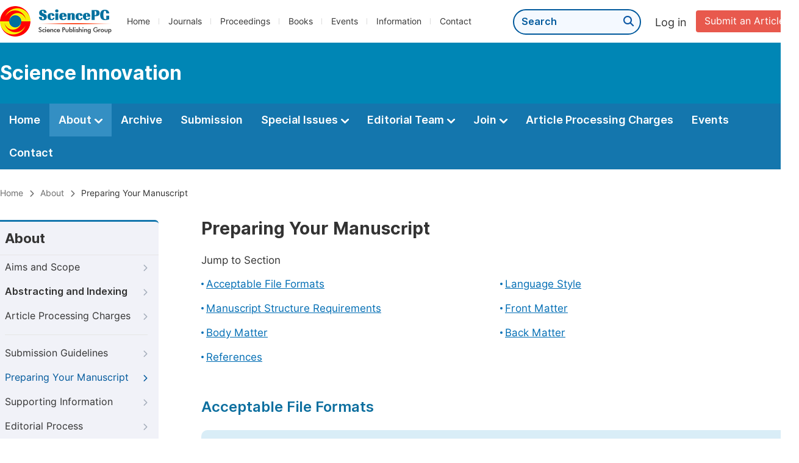

--- FILE ---
content_type: text/html;charset=UTF-8
request_url: http://sijournal.org/preparing-manuscript
body_size: 58792
content:
<!doctype html>
<html>
<head>
<title>Preparing Your Manuscript:: Science Innovation:: Science Publishing Group</title>
<meta name="description" content="Read the latest articles of Science Innovationat Science Publishing Group.">
<meta name="Keywords" content="Science Innovation">
<head>
    
    
      <meta charset="utf-8">
      <link rel="stylesheet" type="text/css" href="/css/font.min.css?v=20251225090855">
      <link rel="stylesheet" type="text/css" href="/css/common.min.css?v=20251225090855">
      <link rel="stylesheet" type="text/css" href="/css/selectJournalForm.min.css?v=20251225090855">
      <link rel="stylesheet" href="/css/all.min.css?v=20251225090855">
      <script src="/js/jquery-1.11.3.min.js?v=20251225090855"></script>
      <script src="/js/clipboard/clipboard.min.js?v=20251225090855"></script>
      <script src="/js/common.min.js?v=20251225090855"></script>
      <script src="/js/ResizeSensor.js?v=20251225090855"></script>
      <script src="/js/sticky-sidebar.js?v=20251225090855"></script>
      <script src="/js/customsize-validate.min.js?v=20251225090855"></script>

      <script src="/ajax/libs/layer/layer.min.js?v=20251225090855"></script>
      <script src="/ajax/libs/layer/lang/en.min.js?v=20251225090855"></script>
    
    <link rel="stylesheet" type="text/css" href="/journal/css/journal_common.min.css?v=20251225090855">
    <script src="/js/layout/decorator_single_journal.min.js?v=20251225090855"></script>
  
</head>
<link rel="stylesheet" type="text/css" href="/journal/css/about.min.css?v=20241122084558">
<link rel="stylesheet" type="text/css" href="/journal/css/journal_about_preparing_your_manuscript.min.css?v=20241122084558">

</head>

<body>
	

  <script type="text/javascript">
    if (isShowFeedback()) {
      $(".problem_feedback").show();
    }
  </script>
  <div class="header">
    <div class="spg_item">
      <div class="content clearfix">
        <div class="logo left">
          <a href="http://www.sciencepg.com/" target="_blank"><img src="/img/logo.png"></a>
        </div>
        <div class="spg_nav left">
          <ul>
            <li class="left">
              <a href="http://www.sciencepg.com/" target="_blank">Home</a>
            </li>
            <li class="left">
              <a href="http://www.sciencepg.com/journals/browse-by-subject" target="_blank">Journals</a>
            </li>
            <li class="left">
              <a href="http://www.sciencepg.com/proceedings" target="_blank">Proceedings</a>
            </li>
            <li class="left">
              <a href="http://www.sciencepg.com/books" target="_blank">Books</a>
            </li>
            <li class="left">
              <a href="http://www.sciencepg.com/events" target="_blank">Events</a>
            </li>
            <li class="left">
              <a href="http://www.sciencepg.com/information/for-authors" target="_blank">Information</a>
            </li>
            <li class="left">
              <a href="http://www.sciencepg.com/contact" target="_blank">Contact</a>
            </li>
          </ul>
        </div>
        <div class="submit_item right">
          <a href="/spg-submission" class="submit" target="_blank">Submit an Article</a>
        </div>
        <div class="single_login_item right">
          <div class="single_login_register">
            <a href="https://sso.sciencepg.com/login" target="_blank" class="single_login">
             Log in
            </a>
            <!--
            <span>|</span>
            <a th:href="${commonAddress.ssoPath + 'register'}" target="_blank">
              Register
            </a>
            -->
          </div>
        </div>
        <div class="single_search left">
          <form class="search" action="http://www.sciencepg.com/search-results" type="get" target="_blank">
            <input type="text" placeholder="Search" name="searchWord">
            <button type="submit" class="single_search_btn"><i class="fas fa-search"></i></button>
          </form>
        </div>
        
      </div>
    </div>
  </div>
  
    <div class="journal_item">
      <div class="content position">
        <div class="journal_item_box clearfix">
          <div class="journal_name_item table">
            <div>
              <a href="http://www.sijournal.org" target="_blank"><h3>Science Innovation</h3></a>
            </div>
          </div>
          <div class="search_item table" style="display: none;">
            <form class="example" action="/static">
              <input type="text" placeholder="Search title, athors, keyword or doi" name="search">
              <button type="submit"><i class="fas fa-search"></i></button>
            </form>
          </div>
        </div>
      </div>
    </div>
  
  <div class="journal_nav_item">
    <div class="content">
      <ul class="clearfix">
        <li>
          <a class="first_nav" href="/home">Home</a>
        </li>
        <li class="active">
          <a class="first_nav" href="/about">About <img src="/img/tranger.png"></a>
          <div class="journal_second_menu clearfix">
            <div class="col1 left">
              <div class="journal_menu_link">
                <a href="/about">Aims and Scope</a>
              </div>
              <div class="journal_menu_link">
                <a href="/abstracting-and-indexing" style="font-family: &#39;Inter SemiBold&#39;; color: #00aade;">Abstracting and Indexing</a>
              </div>
              <div class="journal_menu_link">
                <a href="/article-processing-charges">Article Processing Charges</a>
              </div>
              <div style="height: 10px;"></div>
              <div class="journal_menu_link">
                <a href="/events">AcademicEvents</a>
              </div>
            </div>
            <div class="col2 left">
              <div class="journal_menu_link">
                <a href="/submission-guidelines">Submission Guidelines</a>
              </div>
              <div class="journal_menu_link">
                <a href="/preparing-manuscript">Preparing Your Manuscript</a>
              </div>
              <div class="journal_menu_link">
                <a href="/supporting-information">Supporting Information</a>
              </div>
              <div class="journal_menu_link">
                <a href="/editorial-process">Editorial Process</a>
              </div>
              <div class="journal_menu_link">
                <a href="/manuscript-transfers">Manuscript Transfers</a>
              </div>
              <div class="journal_menu_link">
                <a href="/promoting-your-publication">Promoting Your Publication</a>
              </div>
            </div>
            <div class="col3 left">
              <div class="journal_menu_link">
                <a href="/peer-review-at-sciencepg">Peer Review at SciencePG</a>
              </div>
              <div class="journal_menu_link">
                <a href="/open-access">Open Access Policy</a>
              </div>
              <div class="journal_menu_link">
                <a href="/copyright">Copyright and Licensing</a>
              </div>
              <div class="journal_menu_link">
                <a href="/publication-ethics">Publication Ethics</a>
              </div>
            </div>
          </div>
        </li>
        <li>
          <a href="/archive" class="first_nav">Archive</a>
        </li>
        <li>
          <a href="/submit-an-article" class="first_nav">Submission</a>
        </li>
        <li>
          <a href="/propose-a-special-issue" class="first_nav">Special Issues <img src="/img/tranger.png"></a>
          <div class="journal_second_menu clearfix">
            <div class="col3 left">
              <div class="journal_menu_link">
                <a href="/special-issue-guidelines">Special Issue Guidelines</a>
              </div>
              <div class="journal_menu_link">
                <a href="/propose-a-special-issue">Propose a Special Issue</a>
              </div>
              
              <div class="journal_menu_link">
                <a href="/published-special-issues">Published Special Issues</a>
              </div>
              <div class="journal_menu_link">
                <a href="/conference-special-issue">Conference Special Issue</a>
              </div>
            </div>
          </div>
        </li>
        <li>
          <a href="/editorial-team" class="first_nav">Editorial Team <img src="/img/tranger.png"></a>
          <div class="journal_second_menu clearfix">
            <div class="col3 left">
              <div class="journal_menu_link">
                
              </div>
              <div class="journal_menu_link">
                
              </div>
              <div class="journal_menu_link">
                
              </div>
              
              <!--
              <div class="journal_menu_link" th:if="${!#lists.isEmpty(editorialBoard.getSeniorsAssociateEditors())}">
                <a th:href="${'/editorial-team#Senior_Associate_Editor'}">Senior Associate Editor<th:block th:if="${editorialBoard.getSeniorsAssociateEditors().size() > 1}">s</th:block></a>
              </div>
              -->
              <div class="journal_menu_link">
                <a href="/editorial-team#Editorial_Board_Member">Editorial Board Members</a>
              </div>
              <div class="journal_menu_link">
                <a href="/editorial-team#Associate_Editor">Associate Editor</a>
              </div>
              <div class="journal_menu_link">
                <a href="/reviewers">Reviewers</a>
              </div>
            </div>
          </div>
        </li>
        <!--
        <li th:class="${(activeTabName == 'Reviewers' ? 'active' : '')}">
          <a th:href="${'/reviewers'}" class="first_nav">Reviewers <img src="/img/tranger.png"></a>
          <div class="journal_second_menu clearfix">
            <div class="col3 left">
              <div class="journal_menu_link">
                <a th:href="${'/reviewers'}">Reviewers</a>
              </div>
              <div class="journal_menu_link">
                <a th:href="${'/join-us#Become_a_Reviewer'}">Become a Reviewer</a>
              </div>
            </div>
          </div>
        </li>-->
        <li>
          <a href="/join-us" class="first_nav">Join <img src="/img/tranger.png"></a>
          <div class="journal_second_menu clearfix">
            <div class="col3 left">
              <div class="journal_menu_link">
                <a href="/join-us#Join_as_Editor-in-Chief">Join as Editor-in-Chief</a>
              </div>
              <div class="journal_menu_link">
                <a href="/join-us#Join_as_Senior_Editor">Join as Senior Editor</a>
              </div>
              <!--
              <div class="journal_menu_link">
                <a th:href="${'/join-us#Join_as_Senior_Associate_Editor'}">Join as Senior Associate Editor</a>
              </div>
              -->
              <div class="journal_menu_link">
                <a href="/join-us#Join_as_Editorial_Board_Member">Join as Editorial Board Member</a>
              </div>
              <div class="journal_menu_link">
                <a href="/join-us#Become_a_Reviewer">Become a Reviewer</a>
              </div>
              <div class="journal_menu_link">
                <a href="/join-us#Launch_a_New_Journal">Launch a New Journal</a>
              </div>
            </div>
          </div>
        </li>
        <li>
          <a href="/article-processing-charges" class="first_nav">Article Processing Charges</a>
        </li>
        <li>
          <a href="/events" class="first_nav">Events</a>
        </li>
        <li>
          <a href="/contact" class="first_nav">Contact</a>
        </li>
      </ul>
    </div>
  </div>

	
  <div class="page_nav_track" id="Back_to_top">
    <div class="content">
      <nav>
        <ul>
          <li>
            <a href="/" class="tohead">Home</a>
          </li>
          <!--<li>
            <span><i class="fas fa-chevron-right"></i></span>
            <a href="/list" class="tohead">SciencePG Journals</a>
          </li>
          <li th:if="${!#strings.isEmpty(journalID)}" th:with="journal=${@spgLayout.getJournalTopInfo(journalID)}">
            <span><i class="fas fa-chevron-right"></i></span>
            <a th:href="${'/home'}" class="tohead" th:text="${journal.getJournalTitle()}">International Journal of Clinical and Experimental Medical Sciences</a>
          </li>-->
          <li>
            <span><i class="fas fa-chevron-right"></i></span>
            <a href="/about" class="tohead">About</a>
          </li>
          <li>
            <span><i class="fas fa-chevron-right"></i></span>
            <span class="tohead">Preparing Your Manuscript</span>
          </li>
        </ul>
      </nav>
    </div>
  </div>


	<div class="container content_position">
		
  <div id="nav">
    <div class="left_nav left">
    <div class="left_nav_title">
      About
    </div>
    <ul>
      <li>
        <a href="/about">Aims and Scope<i class="fas fa-chevron-right"></i></a>
      </li>
      <li>
        <a href="/abstracting-and-indexing" style="font-family: &#39;Inter SemiBold&#39;;">Abstracting and Indexing<i class="fas fa-chevron-right"></i></a>
      </li>
      <li class=" left_nav_line">
        <a href="/article-processing-charges">Article Processing Charges<i class="fas fa-chevron-right"></i></a>
      </li>
      <li>
        <a href="/submission-guidelines">Submission Guidelines<i class="fas fa-chevron-right"></i></a>
      </li>
      <li class="left_nav_active">
        <a href="/preparing-manuscript">Preparing Your Manuscript<i class="fas fa-chevron-right"></i></a>
      </li>
      <li>
        <a href="/supporting-information">Supporting Information<i class="fas fa-chevron-right"></i></a>
      </li>
      <li>
        <a href="/editorial-process">Editorial Process<i class="fas fa-chevron-right"></i></a>
      </li>
      <li>
        <a href="/manuscript-transfers">Manuscript Transfers<i class="fas fa-chevron-right"></i></a>
      </li>
      <li class=" left_nav_line">
        <a href="/promoting-your-publication">Promoting Your Publication<i class="fas fa-chevron-right"></i></a>
      </li>
      <li>
        <a href="/peer-review-at-sciencepg">Peer Review at SciencePG<i class="fas fa-chevron-right"></i></a>
      </li>
      <li>
        <a href="/open-access">Open Access<i class="fas fa-chevron-right"></i></a>
      </li>
      <li>
        <a href="/copyright">Copyright and Licensing<i class="fas fa-chevron-right"></i></a>
      </li>
      <li>
        <a href="/publication-ethics">Publication Ethics<i class="fas fa-chevron-right"></i></a>
      </li>
    </ul>
    </div>
    <div class="clearfix"></div>
    <div class="nav_submission_btn">
      <a href="/submit-an-article" target="_blank">Submit an Article<i class="fas fa-arrow-alt-circle-right"></i></a>
    </div>
  </div>
  <script src="/journal/js/journal_about_nav.min.js?v=20251225090855"></script>


		<div class="color_bg" style="padding-top: 0px;">
			<div class="right_content">
				<div class="page_title">Preparing Your Manuscript</div>
				<div class="jump_link">
					<p class="">Jump to Section</p>
					<ul class="jump_ul clearfix">
						<li class="left"><a href="#Formats">Acceptable File Formats</a></li>
						<li class="left"><a href="#Language">Language Style</a></li>
						<li class="left"><a href="#Structure">Manuscript Structure Requirements</a></li>
						<li class="left"><a href="#Front_Matter">Front Matter</a></li>
						<li class="left"><a href="#Body_Matter">Body Matter</a></li>
						<li class="left"><a href="#Back_Matter">Back Matter</a></li>
						<li class="left"><a href="#References">References</a></li>
					</ul>
				</div>
				<div class="height_30" id="Formats"></div>
				<div class="second_title">
					Acceptable File Formats
				</div>
				
				<div class="intro_normal">
					<p class="normal_p">The main manuscript document can be submitted in the following word processor file formats:</p>
					<table class="basic_table_font">
						<tbody>
							<tr>
								<td>
									<div class="normal_blue_dot">
										<span></span>
									</div>
								</td>
								<td>
									Microsoft Word (.doc, .docx)
								</td>
							</tr>
							
							<tr>
								<td>
									<div class="normal_blue_dot">
										<span></span>
									</div>
								</td>
								<td>
									LaTeX (.tex)
								</td>
							</tr>
						</tbody>
					</table>
					<p class="normal_p">We suggest using the Microsoft Word or LaTeX templates for preparing your manuscript to speed up the review process, though this is not obligatory. If not using a specific template, please ensure your heading levels are clear and the sections are distinctly defined.</p>
					<div class="view_more"><a href="https://download.sciencepg.com/SciencePG_Manuscript_Template.docx" target="_blank">Download Template (Word) <i class="fas fa-arrow-alt-circle-down"></i></a></div>
					<div class="view_more"><a href="https://download.sciencepg.com/SciencePG_LaTeX_Template.rar" target="_blank">Download Template (LaTeX) <i class="fas fa-arrow-alt-circle-down"></i></a></div>
				</div>
				<p>Please note: For efficient processing during production, editable files are mandatory. If your manuscript includes any non-editable files (such as PDFs), you will need to re-submit an editable file either when submitting your revised manuscript, or after editorial acceptance if no revisions are necessary. Figures and tables should be included within the document.</p>
			</div>
		</div>
		<!--180、182/660 delete this section-->
		<div class="color_bg" id="Language">
			<div class="right_content">
				<div class="second_title">
					Language Style
					<div class="back_to_top"><a href="#Back_to_top"><span class="top_icon"><i class="fas fa-arrow-up"></i></span><span class="back_font">Back to top</span></a></div>
				</div>
				<p>To provide your work the best chance of being understood and evaluated fairly by editors and reviewers, ensure it is presented in well-written English.</p>
			</div>
		</div>
		
		<div class="color_bg" id="Structure">
			<div class="right_content">
				<div class="second_title">
					Manuscript Structure Requirements
					<div class="back_to_top"><a href="#Back_to_top"><span class="top_icon"><i class="fas fa-arrow-up"></i></span><span class="back_font">Back to top</span></a></div>
				</div>
				<div class="intro_normal">
					<p class="small_title">Research manuscripts should be structured as follows:</p>
					<div class="intro">
						<table class="basic_table_font">
							<tbody>
								<tr>
									<td>
										<div class="normal_blue_dot">
											<span></span>
										</div>
									</td>
									<td>
										Front matter: Title, Author information, Abstract, Keywords.
									</td>
								</tr>
								<tr>
									<td>
										<div class="normal_blue_dot">
											<span></span>
										</div>
									</td>
									<td>
										Body matter: Introduction, Materials and Methods, Results, Discussion, Conclusions.
									</td>
								</tr>
								<tr>
									<td>
										<div class="normal_blue_dot">
											<span></span>
										</div>
									</td>
									<td class="padding0">
										Back matter: Supplementary Materials, Acknowledgments, Author Contributions, Conflicts of Interest, <a href="#References" class="normal_link">References<i class="fas fa-external-link-alt"></i></a>.
									</td>
								</tr>
							</tbody>
						</table>
					</div>
					
				</div>
			</div>
		</div>
		
		<div class="color_bg" id="Front_Matter">
			<div class="right_content">
				<div class="second_title">
					Front Matter
					<div class="back_to_top"><a href="#Back_to_top"><span class="top_icon"><i class="fas fa-arrow-up"></i></span><span class="back_font">Back to top</span></a></div>
				</div>
				<div class="intro_normal">
					<p class="blokc_p">Title</p>
					<p>The title should be a declarative phrase without punctuation at the end and at least 7 words but no more than 25 words.</p>
				</div>
				<div class="intro_normal">
					<p class="blokc_p">Author information</p>
					<table class="basic_table_font">
						<tbody>
							<tr>
								<td>
									<div class="normal_blue_dot">
										<span></span>
									</div>
								</td>
								<td>
									The full name of the author(s) should be provided without abbreviations.
								</td>
							</tr>
							<tr>
								<td>
									<div class="normal_blue_dot">
										<span></span>
									</div>
								</td>
								<td>
									The affiliation(s) of the author(s), i.e. Department/Faculty, University/Institute, City, Country/Region.
								</td>
							</tr>
							<tr>
								<td>
									<div class="normal_blue_dot">
										<span></span>
									</div>
								</td>
								<td>
									A clear indication and an active email address of the corresponding author.
								</td>
							</tr>
							<tr>
								<td>
									<div class="normal_blue_dot">
										<span></span>
									</div>
								</td>
								<td>
									If available, the 16-digit ORCID of the author(s).
								</td>
							</tr>
							<tr>
								<td>
									<div class="normal_blue_dot">
										<span></span>
									</div>
								</td>
								<td>
									Large Language Models (LLMs), such as ChatGPT, do not satisfy our <a href="/information/ethical-guidelines#Authorship" target="_blank" class="normal_link">authorship criteria<i class="fas fa-external-link-alt"></i></a>.
								</td>
							</tr>
							<tr>
								<td>
									<div class="normal_blue_dot">
										<span></span>
									</div>
								</td>
								<td class="padding0">
									Responsibility for the accuracy of affiliations lies with the author, though changes may be requested to ensure consistency across published output for indexing and discovery reasons.
								</td>
							</tr>
						</tbody>
					</table>
				</div>
				<div class="intro_normal">
					<p class="blokc_p">Abstract</p>
					<p>The abstract should be a concise single paragraph, ranging from 200 to 400 words, and should not include any reference citations or footnotes. For research articles, it should provide a brief overview of the background, objective, method, result and conclusion of your paper before the main body. In case report, abstract should include background, case presentation and conclusion. It is important to ensure that the abstract presents an objective representation of the article, avoiding the inclusion of results that are not substantiated in the main text and refraining from exaggerating the main conclusions.</p>
				</div>
				<div class="intro_normal">
					<p class="blokc_p">Keywords</p>
					<p>Provide 3-8 relevant keywords that represent the main content of the article. These keywords should be specific to the article and commonly used within the subject discipline for indexing purposes.</p>
				</div>
				
			</div>
		</div>
		<div class="color_bg" id="Body_Matter">
			<div class="right_content">
				<div class="second_title">Body Matter<div class="back_to_top"><a href="#Back_to_top"><span class="top_icon"><i class="fas fa-arrow-up"></i></span><span class="back_font">Back to top</span></a></div></div>
				<div class="intro_normal">
					<p class="blokc_p">Introduction</p>
					<p>In the Introduction section, the researcher should illuminate the background of the study, clarify the purpose of the research, and emphasize the significance of the research problem.  A careful review of the current state of the research field is essential, with citations to key publications. Ensure that the Introduction remains accessible to scientists who may not be specialists in the particular topic of the paper.</p>
				</div>
				<div class="intro_normal">
					<p class="blokc_p">Materials and Methods</p>
					<p>The Materials and Methods section should provide comprehensive details to enable other researchers to replicate the study and further expand upon the published results. If you have multiple methods, consider using subsections with appropriate headings to enhance clarity and organization.</p>
				</div>
				<div class="intro_normal">
					<p class="blokc_p">Results</p>
					<p>The results section should provide an accurate and concise description of the experimental findings, and the resulting conclusions that can be inferred from the experiments. Meanwhile, the results should be presented in a transparent and truthful manner, avoiding any fabrication or improper manipulation of data. Where applicable, results of statistical analysis should be included in the text or as tables and figures.</p>
				</div>
				<div class="intro_normal">
					<p class="blokc_p">Discussion</p>
					<p>In this section, authors are advised to provide a thorough analysis of the results and make comparisons with relevant literature, not a short summary or conclusion. Any future research directions could also be stated in the discussion.</p>
				</div>
				<div class="intro_normal">
					<p class="blokc_p">Conclusions</p>
					<p>The conclusion section should precisely articulate the main findings of the article, emphasizing its significance and relevance. In the conclusion, it is highly recommended that authors avoid referencing figures or tables. Instead, these should be appropriately referenced within the body of the paper.</p>
				</div>
				<div class="intro_normal">
					<p class="blokc_p">Abbreviations</p>
					<p>If abbreviations are used in the text, they should be defined at their first mention in the text, or provide a list of abbreviations.</p>
				</div>
				<div class="intro_normal">
					<p class="blokc_p">Figures</p>
					<table class="basic_table_font">
						<tbody>
							<tr>
								<td>
									<div class="normal_blue_dot">
										<span></span>
									</div>
								</td>
								<td>
									Please use a serif font like Times New Roman for lettering. The font size should remain consistent throughout the figure, ideally about 2–3 mm (8–12 pt). Also, do not include titles or captions within the figures.
								</td>
							</tr>
							<tr>
								<td>
									<div class="normal_blue_dot">
										<span></span>
									</div>
								</td>
								<td>
									Figures must be numbered using Arabic numerals and should be cited in the text in consecutive numerical order. Lowercase letters (a, b, c, etc.) should be used to denote different parts of a figure. (i.e. Figure 1, Figure 2 etc.)
								</td>
							</tr>
							<tr>
								<td>
									<div class="normal_blue_dot">
										<span></span>
									</div>
								</td>
								<td>
									Each figure must include a concise caption that explains its content. The caption should start with the term "Figure" in bold, followed by the figure number, also in bold. Previously published material should be cited at the end of the figure caption.
								</td>
							</tr>
							<tr>
								<td>
									<div class="normal_blue_dot">
										<span></span>
									</div>
								</td>
								<td>
									Figures should be embedded within the text body. The size of the figures should be compatible with the column width. For large figures causing file size issues, they should be submitted separately.
								</td>
							</tr>
							<tr>
								<td>
									<div class="normal_blue_dot">
										<span></span>
									</div>
								</td>
								<td>
									If you include figures that have already been published elsewhere, you must obtain permission from the copyright owner(s). Additionally, make sure to clearly indicate the source of the figure and any relevant attribution details.
								</td>
							</tr>
							<tr>
								<td>
									<div class="normal_blue_dot">
										<span></span>
									</div>
								</td>
								<td class="padding0">
									For accessibility, please include descriptive captions for text-to-speech/Braille. Use patterns instead of colors for colorblind users. Please ensure figure lettering has 4.5:1 contrast ratio for readability. 
								</td>
							</tr>
						</tbody>
					</table>
				</div>
				<div class="intro_normal">
					<p class="blokc_p">Tables</p>
					<table class="basic_table_font">
						<tbody>
							<tr>
								<td>
									<div class="normal_blue_dot">
										<span></span>
									</div>
								</td>
								<td>
									Tables should be numbered using Arabic numerals and cited in the text in consecutive numerical order (i.e. Table 1, Table 2 etc.).
								</td>
							</tr>
							<tr>
								<td>
									<div class="normal_blue_dot">
										<span></span>
									</div>
								</td>
								<td>
									Each table must have a caption that explains its components.
								</td>
							</tr>
							<tr>
								<td>
									<div class="normal_blue_dot">
										<span></span>
									</div>
								</td>
								<td>
									Any previously published material should be acknowledged by giving the original source in the form of a reference at the end of the table caption.
								</td>
							</tr>
							<tr>
								<td>
									<div class="normal_blue_dot">
										<span></span>
									</div>
								</td>
								<td>
									Tables should not be embedded as figures or spreadsheet files; instead, they should be created as editable entities using the 'Table object' feature in your word processing program.
								</td>
							</tr>
							<tr>
								<td>
									<div class="normal_blue_dot">
										<span></span>
									</div>
								</td>
								<td class="padding0">
									Color and shading should not be used in the tables. Elements of the table can be highlighted using superscript, numbering, lettering, or symbols, the meaning of which should be explained in a table legend. Commas should not be used to indicate numerical values.
								</td>
							</tr>
						</tbody>
					</table>
				</div>
				<div class="intro_normal">
					<p class="blokc_p">Formulas and Equations</p>
					<table class="basic_table_font">
						<tbody>
							<tr>
								<td>
									<div class="normal_blue_dot">
										<span></span>
									</div>
								</td>
								<td>
									Authors should use an equation editor to create formulas and equations. Please ensure the formulas and equations are editable, and include them in the text.
								</td>
							</tr>
							<tr>
								<td>
									<div class="normal_blue_dot">
										<span></span>
									</div>
								</td>
								<td>
									Number formulas or equations consecutively as they appear in the text, using the format (1), (2), (3), etc. The number should be placed in parentheses and aligned to the right of the formula or equation.
								</td>
							</tr>
							<tr>
								<td>
									<div class="normal_blue_dot">
										<span></span>
									</div>
								</td>
								<td>
									Ensure clear presentation of formulas and equations, with proper symbol definitions. Formulas should accurately convey mathematical processes in a clear and concise manner.
								</td>
							</tr>
							<tr>
								<td>
									<div class="normal_blue_dot">
										<span></span>
									</div>
								</td>
								<td>
									Symbols and notation should be used consistently throughout the article. Standard mathematical notation should be used where possible. If a non-standard symbol or notation is necessary, it must be defined clearly when first used.
								</td>
							</tr>
							<tr>
								<td>
									<div class="normal_blue_dot">
										<span></span>
									</div>
								</td>
								<td>
									For physical quantities, the units and dimensions should be expressed clearly. The International System of Units (SI) is recommended.
								</td>
							</tr>
							<tr>
								<td>
									<div class="normal_blue_dot">
										<span></span>
									</div>
								</td>
								<td class="padding0">
									If your article includes the proof of a theorem or formula, ensure the steps of the proof are clearly delineated and logical. If the proof is too long or complex to include in the body of the text, consider including it in an appendix.
								</td>
							</tr>
						</tbody>
					</table>
				</div>
				
				<div class="intro_normal">
					<p class="blokc_p">Footnotes</p>
					<table class="basic_table_font">
						<tbody>
							<tr>
								<td>
									<div class="normal_blue_dot">
										<span></span>
									</div>
								</td>
								<td>
									Footnotes should be used sparingly and primarily for providing additional clarification or context that does not fit naturally into the body of the text.
								</td>
							</tr>
							<tr>
								<td>
									<div class="normal_blue_dot">
										<span></span>
									</div>
								</td>
								<td>
									Footnotes should not include bibliographic references that are already cited in the text and included in the reference list.
								</td>
							</tr>
							<tr>
								<td>
									<div class="normal_blue_dot">
										<span></span>
									</div>
								</td>
								<td>
									Footnotes should be numbered consecutively using superscript lowercase Arabic numerals (1, 2, 3, etc.). The footnote marker should be placed at the end of the sentence or clause where the relevant information is given.
								</td>
							</tr>
							<tr>
								<td>
									<div class="normal_blue_dot">
										<span></span>
									</div>
								</td>
								<td>
									Footnotes should be concise and to the point. Overly long or detailed footnotes can distract from the main argument of the text.
								</td>
							</tr>
							<tr>
								<td>
									<div class="normal_blue_dot">
										<span></span>
									</div>
								</td>
								<td class="padding0">
									Footnotes should appear at the bottom of the page on which they are referenced.
								</td>
							</tr>
						</tbody>
					</table>
				</div>
				<div class="intro_normal">
					<p class="blokc_p">Section Headings</p>
					<p>Research articles follow a defined structure with specific headings. For other types of submissions, authors can flexibly determine the headings. Up to three levels of numbered headings/subheadings can be employed, with the first-level, second-level, and third-level headings presented as 1., 1.1., and 1.1.1. respectively. Headings without numbers may be used for specific cases. When incorporating more than three levels, consider reassessing the section arrangement to ensure clarity and logic.</p>
				</div>
				<div class="intro_normal">
					<p class="blokc_p">Heading Style</p>
					<p>Use title case for headings where the first letter of each word is capitalized, except for short words like articles and prepositions. However, capitalize pronouns and prepositions in compound words. For italicized species names, do not capitalize. Always capitalize the first word following a colon or em dash.</p>
				</div>
				<div class="intro_normal">
					<p class="blokc_p">Text and Symbol Formatting</p>
					<p>Use standard, universally recognized fonts when writing symbols. If using a Word template, verify that all text is in the correct font, particularly when copying from another document. Do not use fonts such as Symbol, Wingdings, or Webdings, or insert symbols as pictures. If a symbol is difficult to add, leave a comment for the production team.</p>
				</div>
				<div class="intro_normal">
					<p class="blokc_p">Italics</p>
					<p>Italics can be used for emphasis or when defining terms. Avoid italicization if it may cause confusion in your discipline. Foreign words and phrases do not need to be italicized. Journal and book titles should always be italicized. When using Latin names of organisms, italicize the genus and species names.</p>
				</div>
				<div class="intro_normal">
					<p class="blokc_p">Bold Font</p>
					<p>Bold font should generally be avoided. If you wish to add emphasis, italics are preferred.  Bold font can be used in certain contexts such as figure captions and subtitles. In chemistry, bold numbers may be used to refer to molecules defined in schemes.</p>
				</div>
			</div>
		</div>
		<div class="color_bg" id="Back_Matter">
			<div class="right_content">
				<div class="second_title">
					Back Matter
					<div class="back_to_top"><a href="#Back_to_top"><span class="top_icon"><i class="fas fa-arrow-up"></i></span><span class="back_font">Back to top</span></a></div>
				</div>
				<div class="intro_normal">
					<p class="blokc_p">Acknowledgments</p>
					<p>This section serves to recognize contributions that do not meet authorship criteria, including technical assistance, donations, or organizational aid. Individuals or organizations should be acknowledged with their full names. The acknowledgments should be placed after the conclusion and before the references section in the manuscript.</p>
					
				</div>
				<div class="intro_normal">
					<p class="blokc_p">Funding</p>
					<p>Authors are required to disclose all sources of research funding, including grants supporting the work and any received funds covering publication costs. This information should be entered into the submission system during the manuscript submission process. It is critical to specify the full name of the funding agency and the associated grant number(s), for example, “This research was funded by [Name of Funder] grant number [xxx]”. If applicable, the statement “The APC was funded by [XXX]” should be included. If the research received no specific funding but was performed as part of the authors' employment, this employer should be acknowledged. Any involvement of the funder in the manuscript writing, editing, approval, or decision to publish must also be declared. Please ensure the accuracy of the funding details, any errors may impact future funding.</p>
				</div>
				<div class="intro_normal">
					<p class="blokc_p">Author Contributions</p>
					<table class="basic_table_font">
						<tbody>
							<tr>
								<td>
									<div class="normal_blue_dot">
										<span></span>
									</div>
								</td>
								<td>
									Each author's substantial contribution to the work must be clearly identified. This includes involvement in the conception or design of the work, data acquisition, analysis, interpretation, or creation of new software used in the work, as well as drafting or substantively revising the work. Every author is expected to approve the submitted version and be accountable for their own contributions, ensuring the accuracy and integrity of the entire work. Authorship should be limited to individuals who have made significant contributions to the work. Please read the section on the <a href="/information/ethical-guidelines#Authorship" target="_blank" class="normal_link">criteria for authorship<i class="fas fa-external-link-alt"></i></a> carefully.
								</td>
							</tr>
							<tr>
								<td>
									<div class="normal_blue_dot">
										<span></span>
									</div>
								</td>
								<td>
									For research articles with multiple authors, it is vital to provide a brief paragraph outlining each individual's contribution. For example, 'Conceptualization, X.X. and Y.Y.; Methodology, X.X.; Validation, X.X., Y.Y., and Z.Z.; Writing - Original Draft Preparation, X.X.; Writing - Review & Editing, X.X.; Supervision, X.X.; Project Administration, X.X.; Funding Acquisition, Y.Y.'. This structure promotes transparency and appropriately credits each contributor's role in the research.
								</td>
							</tr>
							<tr>
								<td>
									<div class="normal_blue_dot">
										<span></span>
									</div>
								</td>
								<td>
									For review articles where discrete statements are less applicable, a statement should be included detailing who conceived the idea for the article, performed the literature search and data analysis, and who drafted and/or critically revised the work.
								</td>
							</tr>
							<tr>
								<td>
									<div class="normal_blue_dot">
										<span></span>
									</div>
								</td>
								<td class="padding0">
									For articles primarily based on a student’s dissertation or thesis, it is recommended that the student is generally listed as the principal author. For more guidance, refer to <a href="https://www.apa.org/science/leadership/students/authorship-paper.pdf" target="_blank" class="normal_link">A Graduate Student’s Guide to Determining Authorship Credit and Authorship Order, APA Science Student Council, 2006<i class="fas fa-external-link-alt"></i></a>.
								</td>
							</tr>
						</tbody>
					</table>
				</div>
				<div class="intro_normal">
					<p class="blokc_p">Conflicts of Interest</p>
					<table class="basic_table_font">
						<tbody>
							<tr>
								<td>
									<div class="normal_blue_dot">
										<span></span>
									</div>
								</td>
								<td>
									Authors are required to identify and declare any personal circumstances or interests that could be perceived as influencing the representation or interpretation of reported research results. This includes current or recent funding, goods, services, or other payments that could impact the work. The potential involvement of anyone with an interest in the outcome of the work, or affiliation to an organization with such an interest, must be declared.
								</td>
							</tr>
							<tr>
								<td>
									<div class="normal_blue_dot">
										<span></span>
									</div>
								</td>
								<td>
									All financial and non-financial competing interests should be clearly articulated in this section. If there are no conflicts, authors should clearly state, "The authors declare that they have no conflicts of interest." If there are conflicts, they should be outlined along with an explanation of why each interest may represent a conflict. If there is any uncertainty about declaring a potential conflict, it is better to err on the side of caution and declare it.
								</td>
							</tr>
							<tr>
								<td>
									<div class="normal_blue_dot">
										<span></span>
									</div>
								</td>
								<td>
									The role of any funding sponsors in the choice of research project; design of the study; in the collection, analyses or interpretation of data; in the writing of the manuscript; or in the decision to publish the results should also be clearly declared. If the sponsors had no role, state, “The sponsors had no role in the design, execution, interpretation, or writing of the study.”
								</td>
							</tr>
							<tr>
								<td>
									<div class="normal_blue_dot">
										<span></span>
									</div>
								</td>
								<td class="padding0">
									Please note, undisclosed conflicts of interest discovered post-publication may lead to a corrigendum or, in serious cases, a retraction of the paper. Prioritize transparency to uphold the integrity of the research and its assessment.
								</td>
							</tr>
						</tbody>
					</table>
				</div>
				
				<div class="intro_normal">
					<p class="blokc_p">Ethics Approval and Consent to Participate</p>
					<p class="normal_p">All manuscripts that report studies involving human participants, human data, human tissue, or animals must adhere to ethical guidelines and obtain necessary approvals.</p>
					<p class="small_title">For human-based studies, the manuscript must:</p>
					<table class="basic_table_font">
						<tbody>
							<tr>
								<td>
									<div class="normal_blue_dot">
										<span></span>
									</div>
								</td>
								<td>
									Include a statement on ethics approval and consent, even where the need for approval was waived.
								</td>
							</tr>
							<tr>
								<td>
									<div class="normal_blue_dot">
										<span></span>
									</div>
								</td>
								<td>
									Specify the ethics committee that approved the study, along with the committee’s reference number, if applicable.
								</td>
							</tr>
							<tr>
								<td>
									<div class="normal_blue_dot">
										<span></span>
									</div>
								</td>
								<td>
									Confirm that the research was conducted in accordance with the Declaration of Helsinki (1964).
								</td>
							</tr>
							<tr>
								<td>
									<div class="normal_blue_dot">
										<span></span>
									</div>
								</td>
								<td>
									Assure that any experimental work involving human subjects was conducted with the subjects' understanding and consent.
								</td>
							</tr>
						</tbody>
					</table>
					<div class="height_12"></div>
					<p class="small_title">For studies involving animals, the manuscript must:</p>
					<table class="basic_table_font">
						<tbody>
							<tr>
								<td>
									<div class="normal_blue_dot">
										<span></span>
									</div>
								</td>
								<td>
									Include a statement on ethics approval.
								</td>
							</tr>
							<tr>
								<td>
									<div class="normal_blue_dot">
										<span></span>
									</div>
								</td>
								<td>
									Provide a full description of any anesthetic or surgical procedure used.
								</td>
							</tr>
							<tr>
								<td>
									<div class="normal_blue_dot">
										<span></span>
									</div>
								</td>
								<td>
									Demonstrate evidence that all possible steps were taken to avoid animal suffering at each stage of the experiment.
								</td>
							</tr>
							<tr>
								<td>
									<div class="normal_blue_dot">
										<span></span>
									</div>
								</td>
								<td>
									For experimental studies involving client-owned animals, a statement on informed consent from the client or owner must be included.
								</td>
							</tr>
						</tbody>
					</table>
					<p>Failure to meet these ethical guidelines may result in manuscript rejection. It is the responsibility of the authors to ensure ethical conduct in studies and clarity in reporting these details in the manuscript.</p>
				</div>
			</div>
		</div>
		<div class="color_bg" id="References">
			<div class="right_content">
				<div class="second_title">References<div class="back_to_top"><a href="#Back_to_top"><span class="top_icon"><i class="fas fa-arrow-up"></i></span><span class="back_font">Back to top</span></a></div></div>
				<p class="normal_p">The integrity of the research is upheld by accurate referencing. References must be numbered in the sequence they appear in the text, table captions, and figure legends, and listed individually at the end of the manuscript. Utilizing a bibliography software package, such as <a href="https://endnote.com/" target="_blank" class="normal_link">EndNote<i class="fas fa-external-link-alt"></i></a> or <a href="https://www.zotero.org/" target="_blank" class="normal_link">Zotero<i class="fas fa-external-link-alt"></i></a>, is recommended to prevent errors and duplicated references. SciencePG encourages citing data, computer code, and other citable research material.</p>
				<p class="normal_p">In-text citations should be identified by numbers in square brackets [], positioned before the punctuation. SciencePG citation rule examples:</p>
				<table class="basic_table_font">
					<tbody>
						<tr>
							<td>
								<div class="normal_blue_dot">
									<span></span>
								</div>
							</td>
							<td>
								Single citation: [1]
							</td>
						</tr>
						<tr>
							<td>
								<div class="normal_blue_dot">
									<span></span>
								</div>
							</td>
							<td>
								Multiple citations: [2–6, 10]
							</td>
						</tr>
						<tr>
							<td>
								<div class="normal_blue_dot">
									<span></span>
								</div>
							</td>
							<td>
								Use en dashes to join the first and last numbers of a closed series: [2-6]
							</td>
						</tr>
						<tr>
							<td>
								<div class="normal_blue_dot">
									<span></span>
								</div>
							</td>
							<td>
								Use commas to separate other parts of multiple citations: [2-6, 8]
							</td>
						</tr>
					</tbody>
				</table>
				<p class="tip">Note: The numbers in square brackets correspond to the order of the references in the reference list.</p>
				<div class="line"></div>
				<p class="normal_p">For the reference list, each entry should be numbered in the order it was cited in the manuscript. References can be in any style or format as long as consistency is maintained. When applicable, include the author(s) name(s), chapter title/article title, journal title/book title, publication year, volume number/book chapter, and article number or page range. The use of DOI is highly encouraged. If you prefer to format the references yourself, please arrange them following the examples below:</p>
				<div class="intro_normal">
					<div class="blokc_p">Journal Articles</div>
					<p>Author 1, Author 2, Author 3. Article Title. <i>Journal Title</i>. Year, Volume(Issue), Page Range. DOI or URL</p>
					<div style="height: 20px;"></div>
					<p class="normal_p" style="margin-bottom: 8px;"><i>Example:</i></p>
					<p>Gerold, E., Antrekowitsch, H. A Sustainable Approach for the Recovery of Manganese from Spent Lithium-Ion Batteries via Photocatalytic Oxidation. <i>International Journal of Materials Science and Applications</i>. 2022, 11(3), 66-75. doi: 10.11648/j.ijmsa.20221103.12</p>

				</div>
				<div class="intro_normal">
					<div class="blokc_p">Books</div>
					<p>Author 1, Author 2, Author 3. <i>Book Title</i>. Edition. Publisher Location: Publisher; Year, Page Range.</p>
					<div style="height: 20px;"></div>
					<p class="normal_p" style="margin-bottom: 8px;"><i>Example:</i></p>
					<p>Cozby, P. C., Bates, S. C. <i>Methods in behavioral research</i>. New York, NY: McGraw Hill; 2012, pp. 14–16.</p>
				</div>
				<div class="intro_normal">
					<div class="blokc_p">Book Chapters</div>
					<p>Author 1, Author 2. Title of the chapter. In <i>Book Title</i>, Edition. Publisher Location: Publisher; Year, Page Range.</p>
					<div style="height: 20px;"></div>
					<p class="normal_p" style="margin-bottom: 8px;"><i>Example:</i></p>
					<p>Rychtarova, J., Krupova, Z., Brzakova, M., Borkova, M., Elich, O., Dragounova, H., Seydlova, R., and Sztankoova, Z. Milk quality, somatic cell count, and economics of dairy goat’s farm in the Czech Republic. In <i>Goat Science-Environment, Health and Economy</i>, Kukovics, S., Ed., Intech Open: London, UK; 2021, pp. 14–16.</p>
				</div>

				<div class="intro_normal">
					<div class="blokc_p">Conference Proceedings</div>
					<p>Author 1, Author 2, Author 3. Title of Presentation. In Proceedings of the Name of the Conference, Location of Conference, Country, Year of Conference; Page number (optional). </p>
					<div style="height: 20px;"></div>
					<p class="normal_p" style="margin-bottom: 8px;"><i>Example:</i></p>
					<p>Smith, J., Johnson, A., Brown, K. A Deep Learning Approach for Sentiment Analysis in Social Media. In <i>Proceedings of the 2019 International Conference on Data Science</i>, New York, USA, 2015; pp. 4489–4497.</p>
				</div>
				<div class="intro_normal">
					<div class="blokc_p">Thesis</div>
					<p>Author 1. Title of Thesis. Level of Thesis, Degree-Granting University, Location of University, Date of Completion.</p>
					<div style="height: 20px;"></div>
					<p class="normal_p" style="margin-bottom: 8px;"><i>Example:</i></p>
					<p>Miranda, C. Exploring the Lived Experiences of Foster Youth Who Obtained Graduate Level Degrees: Self-efficacy, Resilience, and the Impact on Identity Development. Ph.D. Thesis, Pepperdine University, 2019.</p>
				</div>
				<div class="intro_normal">
					<div class="blokc_p">Websites</div>
					<p>Publishing body. Title. [Internet]. Available from: URL. [Accessed Day Month Year].</p>
					<div style="height: 20px;"></div>
					<p class="normal_p" style="margin-bottom: 8px;"><i>Example:</i></p>
					<p>National Library of Medicine, “Dinitrogen Tetroxide”. Available from: https://pubchem.ncbi.nlm.nih.gov/ . [Accessed 6 October 2022].</p>
				</div>
			</div>
		</div>
	</div>
	<script src="/information/js/siber-contente-position.min.js?v=20241122084558"></script>

	
      <div class="footer">
        <div class="content clearfix">
          <div class="foot_item" style="width:405px;">
            <p class="foot_p"><a href="http://www.sciencepg.com/about-sciencepg" target="_blank">About Us</a></p>
            <p class="foot_about"><a href="http://www.sciencepg.com/about-sciencepg" target="_blank">Science Publishing Group (SciencePG) is an Open Access publisher, with more than 300 online, peer-reviewed journals covering a wide range of academic disciplines.</a></p>
            <p class="foot_more_link"><a href="http://www.sciencepg.com/about-sciencepg" target="_blank" class="foot_about_more">Learn More About SciencePG <i class="fas fa-angle-right"></i></a></p>
            <div class="foot_logo">
              <a href="http://www.sciencepg.com/" target="_blank"><img src="/img/foot_logo.png"></a>
            </div>
          </div>
          <div class="foot_item">
            <p class="foot_p">Products</p>
            <div class="foot_link">
              <ul>
                <li>
                  <a href="http://www.sciencepg.com/journals/browse-by-subject" target="_blank">Journals</a>
                </li>
                <li>
                  <a href="http://www.sciencepg.com/special-issues/ongoing" target="_blank">Special Issues</a>
                </li>
                <li>
                  <a href="http://www.sciencepg.com/proceedings" target="_blank">Proceedings</a>
                </li>
                <li>
                  <a href="http://www.sciencepg.com/books" target="_blank">Books</a>
                </li>
                <li>
                  <a href="https://www.academicevents.org" target="_blank">AcademicEvents</a>
                </li>
                <li>
                  <a href="https://scholarprofiles.com/" target="_blank">ScholarProfiles</a>
                </li>
              </ul>
            </div>
          </div>
          <div class="foot_item" style="margin-right: 40px;">
            <p class="foot_p">Information</p>
            <div class="foot_link">
              <ul>
                <li>
                  <a href="http://www.sciencepg.com/information/for-authors" target="_blank">For Authors</a>
                </li>
                <li>
                  <a href="http://www.sciencepg.com/information/for-reviewers" target="_blank">For Reviewers</a>
                </li>
                <li>
                  <a href="http://www.sciencepg.com/information/for-editors" target="_blank">For Editors</a>
                </li>
                <li>
                  <a href="http://www.sciencepg.com/information/for-conference-organizers" target="_blank">For Conference Organizers</a>
                </li>
                <li>
                  <a href="http://www.sciencepg.com/information/for-librarians" target="_blank">For Librarians</a>
                </li>

              </ul>
            </div>
          </div>
          <div class="foot_item" style="margin-top:34px;">
            <div class="foot_link">
              <ul>
                <li>
                  <a href="http://www.sciencepg.com/special-issues/guidelines" target="_blank">Special Issues Guidelines</a>
                </li>
                <li>
                  <a href="http://www.sciencepg.com/information/editorial-process" target="_blank">Editorial Process</a>
                </li>
                <li>
                  <a href="http://www.sciencepg.com/information/peer-reviewer" target="_blank">Peer Review at SciencePG</a>
                </li>
                <li>
                  <a href="http://www.sciencepg.com/information/open-access" target="_blank">Open Access</a>
                </li>
                <li>
                  <a href="http://www.sciencepg.com/information/ethical-guidelines" target="_blank">Ethical Guidelines</a>
                </li>
              </ul>
            </div>
          </div>
          <div class="foot_item double_box">
            <p class="foot_p">Important Link</p>
            <div class="foot_link">
              <ul>
                <li>
                  <a href="http://www.sciencepg.com/submission" target="_blank">Manuscript Submission</a>
                </li>
                <li>
                  <a href="http://www.sciencepg.com/special-issues/propose" target="_blank">Propose a Special Issue</a>
                </li>
                <li>
                  <a href="http://www.sciencepg.com/join-us#Join_as_Editorial_Board_Member" target="_blank">Join as Editorial Board Member</a>
                </li>
                <li>
                  <a href="http://www.sciencepg.com/join-us#Become_a_Reviewer" target="_blank">Become a Reviewer</a>
                </li>
              </ul>
            </div>
          </div>
        </div>
      </div>
      <div class="copyright">Copyright © 2012 -- 2026 Science Publishing Group – All rights reserved.</div>
    
</body>
</html>


--- FILE ---
content_type: text/css
request_url: http://sijournal.org/css/selectJournalForm.min.css?v=20251225090855
body_size: 2289
content:
.selected_journal_none{display:block}.selected_journal_selected{display:none}.select_another{color:#006db4;font-size:17px;font-family:'Inter Bold'}.cancle{display:inline-block;width:100px;height:38px;text-align:center;color:#007eb4;border:1px solid #007eb4;font-size:17px;font-weight:bold;line-height:38px;float:right;margin-top:15px;margin-left:20px;border-radius:2px}.confirm{display:inline-block;width:100px;height:40px;text-align:center;color:#fff;background:#007eb4;font-size:17px;font-weight:bold;line-height:40px;float:right;margin-top:15px;border-radius:2px}.btn_css{cursor:pointer;height:41px;width:111px;padding:0;overflow:hidden;background-color:#fff;border:2px solid #006db4;display:inline-block;border-radius:4px;vertical-align:middle;box-sizing:border-box;position:relative;margin-left:12px}.selected_journal table{width:780px;margin-bottom:12px}.btn_css span{font-size:18px;color:#006db4;text-align:center;line-height:36px;position:absolute;margin-left:22px;font-family:Inter Medium}.upload{margin-bottom:5px}.journal_error{color:red;font-size:15px;margin-left:10px;display:inline-block;line-height:34px;font-weight:normal}.category_error{color:red}.table_title{border-bottom:1px solid #eaeaea;display:none}.table_journal_title{float:left;font-size:13px;font-weight:bold;color:#565656;margin-left:12px;line-height:34px}.apc_high{text-align:center;font-size:13px;font-weight:bold;color:#565656;line-height:22px;padding:6px 0;width:143px}.apc_developing{text-align:center;font-size:13px;font-weight:bold;color:#565656;line-height:22px;padding:6px 0;width:143px;border-left:1px solid #ccc}.journal_name_both{width:412px !important}.journal_name_single{width:514px !important}.journal_name_only{width:690px !important}.head_journal_title_both{width:445px;text-align:left;font-size:13px;font-weight:bold;color:#565656;padding-left:12px;border-right:1px solid #ccc}.head_apc_both{text-align:center;font-size:13px;font-weight:bold;color:#565656;line-height:34px;border-bottom:1px solid #ccc}.body_journal_title_both{width:445px;border-right:1px solid #ccc}.body_apc_high_income{font-size:14px;line-height:36px;padding:0 16px;text-align:center;border-right:1px solid #ccc;width:111px}.body_apc_developing{font-size:14px;line-height:36px;padding:0 16px;text-align:center}

--- FILE ---
content_type: text/css
request_url: http://sijournal.org/journal/css/journal_about_preparing_your_manuscript.min.css?v=20241122084558
body_size: 378
content:
@charset "utf-8";.template{font-family:'Inter Bold';color:#00599c;margin-left:20px}.template i{margin-right:5px}.tip{color:#ee5a00;font-family:'Inter SemiBold';margin-bottom:16px}.sumission_btn{background:#006db4;line-height:48px;padding:0 24px;color:#fff;font-family:'Inter SemiBold';display:block;text-align:center;font-size:20px}.sumission_btn i{margin-left:12px}